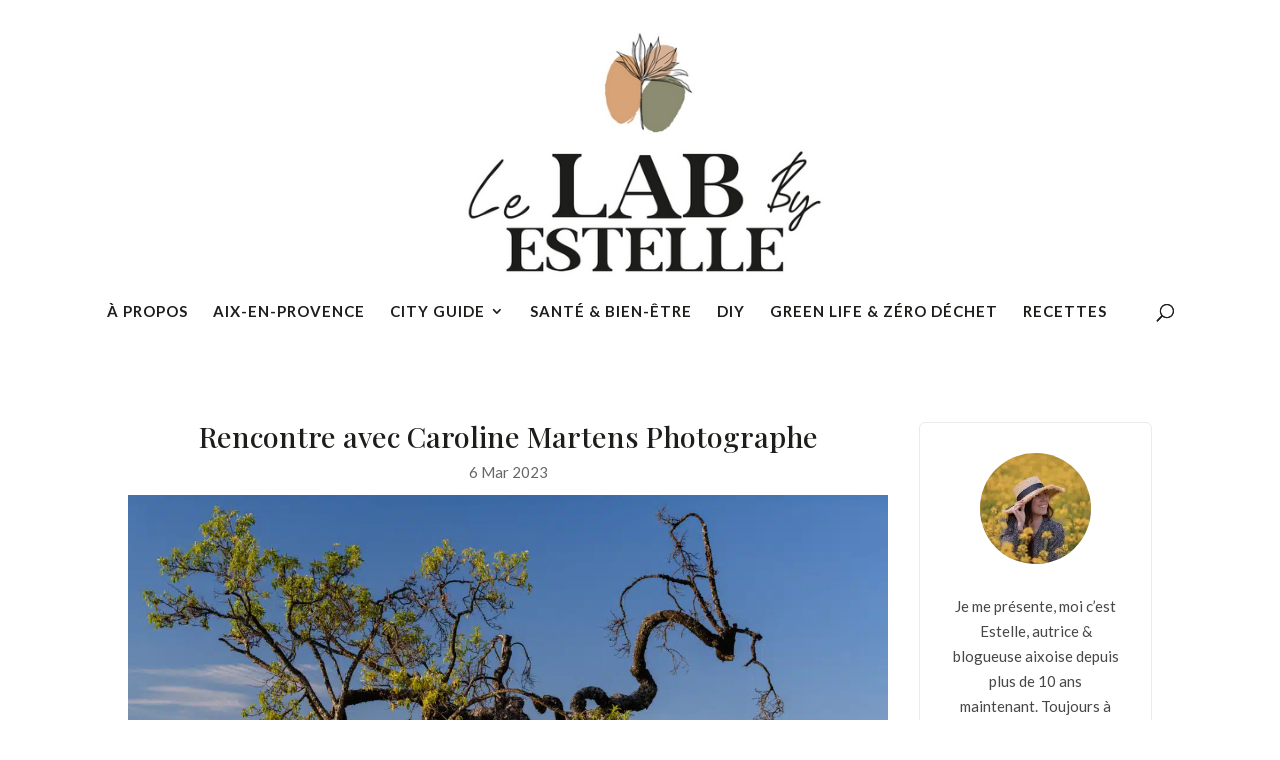

--- FILE ---
content_type: text/css
request_url: https://lelabbyestelle.com/wp-content/et-cache/15706/et-core-unified-tb-17008-tb-16980-deferred-15706.min.css?ver=1768554547
body_size: 419
content:
div.et_pb_section.et_pb_section_0_tb_footer{background-image:linear-gradient(180deg,#ffffff 0%,rgba(216,163,119,0.17) 100%)!important}.et_pb_section_0_tb_footer.et_pb_section{padding-top:0px;padding-bottom:0px;margin-top:24px}.et_pb_row_0_tb_footer.et_pb_row{padding-top:50px!important;padding-bottom:50px!important;padding-top:50px;padding-bottom:50px}.et_pb_text_0_tb_footer.et_pb_text{color:rgba(29,29,27,0.87)!important}.et_pb_text_0_tb_footer{font-family:'Playfair Display',Georgia,"Times New Roman",serif;font-size:16px;margin-bottom:17px!important}ul.et_pb_social_media_follow_0_tb_footer a{border-width:1px;border-color:rgba(0,0,0,0.08)}ul.et_pb_social_media_follow_0_tb_footer{margin-bottom:-4px!important}.et_pb_social_media_follow_0_tb_footer li.et_pb_social_icon a.icon:before{color:#D8A377}.et_pb_social_media_follow_0_tb_footer li a.icon:before{font-size:18px;line-height:36px;height:36px;width:36px}.et_pb_social_media_follow_0_tb_footer li a.icon{height:36px;width:36px}.et_pb_blurb_0_tb_footer.et_pb_blurb{font-weight:600;border-radius:6px 6px 6px 6px;overflow:hidden;border-width:1px;border-color:rgba(29,29,27,0.09);padding-top:30px!important;padding-right:30px!important;padding-bottom:30px!important;padding-left:30px!important}.et_pb_row_1_tb_footer{border-top-width:1px;border-top-color:rgba(29,29,27,0.04)}.et_pb_row_1_tb_footer.et_pb_row{padding-bottom:34px!important;padding-bottom:34px}.et_pb_social_media_follow_network_2_tb_footer a.icon{background-color:RGBA(255,255,255,0)!important}@media only screen and (max-width:980px){.et_pb_row_1_tb_footer{border-top-width:1px;border-top-color:rgba(29,29,27,0.04)}}@media only screen and (max-width:767px){.et_pb_row_1_tb_footer{border-top-width:1px;border-top-color:rgba(29,29,27,0.04)}}

--- FILE ---
content_type: text/javascript; charset=utf-8
request_url: https://api2.branch.io/v1/deepview?&data=eyJpc19pZnJhbWUiOnRydWUsImNoYW5uZWwiOiJ3ZWJhcHAiLCJkYXRhIjoie1wiJGRlZXBsaW5rX3BhdGhcIjpcIlwiLFwiJGNhbm9uaWNhbF91cmxcIjpcImh0dHBzOi8vbGVsYWJieWVzdGVsbGUuY29tL3JlbmNvbnRyZS1hdmVjLWNhcm9saW5lLW1hcnRlbnMtcGhvdG9ncmFwaGUvXCIsXCIkb2dfdGl0bGVcIjpudWxsLFwiJG9nX2Rlc2NyaXB0aW9uXCI6bnVsbCxcIiRvZ19pbWFnZV91cmxcIjpudWxsLFwiJG9nX3ZpZGVvXCI6bnVsbCxcIiRvZ190eXBlXCI6bnVsbH0iLCJmZWF0dXJlIjoid2ViYXBwIiwiY2FtcGFpZ24iOiJ3ZWJhcHAiLCJzb3VyY2UiOiJ3ZWItc2RrIiwib3Blbl9hcHAiOnRydWUsImFwcGVuZF9kZWVwbGlua19wYXRoIjpmYWxzZSwiZGVlcHZpZXdfdHlwZSI6ImRlZXB2aWV3IiwiYmFubmVyX29wdGlvbnMiOnsibWFrZV9uZXdfbGluayI6dHJ1ZSwib3Blbl9hcHAiOnRydWUsImRlZXB2aWV3X3R5cGUiOiJkZWVwdmlldyJ9LCJicmFuY2hfa2V5Ijoia2V5X2xpdmVfZGJjNXdzS052ZXVDZ3dDUlpQV0JtaWtnenZjMWdoRXgiLCJzZXNzaW9uX2lkIjoiMTU0MTEyNjAwNjc0MjY2MzA5MSIsImlkZW50aXR5X2lkIjoiMTU0MTEyNjAwNjczODQ3MTY1MSIsInNkayI6IndlYjIuODUuMCIsImJyb3dzZXJfZmluZ2VycHJpbnRfaWQiOiIxNTQxMTI2MDA1ODYzODE1MDk2In0%3D&callback=branch_callback__1
body_size: 458
content:
function unescapeHtml(escaped_str) {
    var div = document.createElement('div');
    div.innerHTML = escaped_str;
    var child = div.childNodes[0];
    return child ? child.nodeValue : null;
}

function validateProtocol(url) {
	var parser = document.createElement('a');
    parser.href = url;
    var protocol = parser.protocol.toLowerCase();
	if ([ 'javascript:',  'vbscript:',  'data:', 'ftp:',':' , ' '].indexOf(protocol) < 0) {
		return url;
	}
	return null;
}

function validate(url) {
	var unescaped_value = unescapeHtml(url);
	if (unescaped_value && validateProtocol(unescaped_value)) {
		return unescaped_value;
	}
	return '/';
}
(function(root) {
var THRESHOLD = 5*1000;
var last_called = null;

var cta = function() {
	var now = +new Date();
	if ((last_called !== null) && (now - last_called < THRESHOLD)) {
		return;
	}
	last_called = now;
	// immediate_window
	window.top.location = validate("https://mapstr.com/?utm_source=webapp&utm_campaign=webapp&utm_medium=webapp&_branch_match_id=1541126005863815096");
};


	



// callback_set
if (typeof branch_callback__1 === 'function') {
	branch_callback__1(cta);
}


})(window);


--- FILE ---
content_type: text/javascript; charset=utf-8
request_url: https://app.link/_r?sdk=web2.85.0&branch_key=key_live_dbc5wsKNveuCgwCRZPWBmikgzvc1ghEx&callback=branch_callback__0
body_size: 69
content:
/**/ typeof branch_callback__0 === 'function' && branch_callback__0("1541126005863815096");